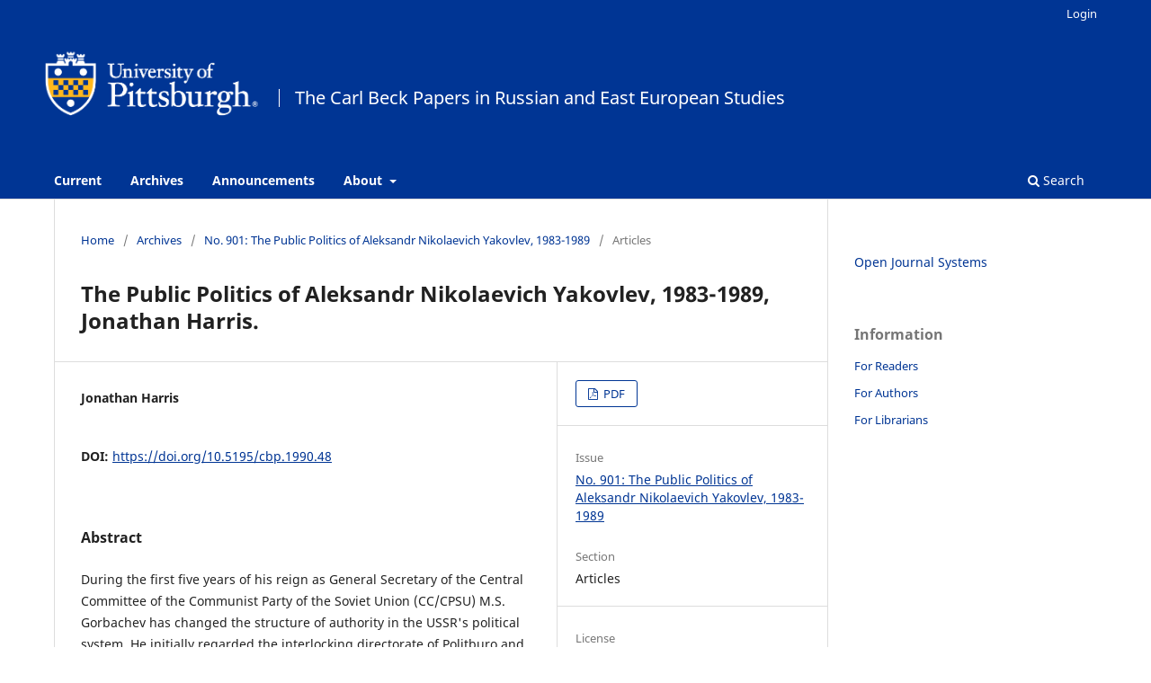

--- FILE ---
content_type: text/html; charset=utf-8
request_url: https://carlbeckpapers.pitt.edu/ojs/index.php/cbp/article/view/48/0
body_size: 20739
content:
<!DOCTYPE html>
<html lang="en-US" xml:lang="en-US">
<head>
	<meta charset="utf-8">
	<meta name="viewport" content="width=device-width, initial-scale=1.0">
	<title>
		The Public Politics of Aleksandr Nikolaevich Yakovlev, 1983-1989, Jonathan Harris.
							| The Carl Beck Papers in Russian and East European Studies
			</title>

	
<meta name="generator" content="Open Journal Systems 3.3.0.21" />
<!-- Google tag (gtag.js) -->
<script async src="https://www.googletagmanager.com/gtag/js?id=G-JWFVJRFLPC"></script>
<script>
  window.dataLayer = window.dataLayer || [];
  function gtag(){dataLayer.push(arguments);}
  gtag('js', new Date());

  gtag('config', 'G-JWFVJRFLPC');
</script>
<meta name="gs_meta_revision" content="1.1"/>
<meta name="citation_journal_title" content="The Carl Beck Papers in Russian and East European Studies"/>
<meta name="citation_journal_abbrev" content="cbp"/>
<meta name="citation_issn" content="2163-839X"/> 
<meta name="citation_author" content="Jonathan Harris"/>
<meta name="citation_title" content="The Public Politics of Aleksandr Nikolaevich Yakovlev, 1983-1989, Jonathan Harris."/>
<meta name="citation_language" content="en"/>
<meta name="citation_date" content="1990"/>
<meta name="citation_issue" content="901"/>
<meta name="citation_firstpage" content="61"/>
<meta name="citation_lastpage" content="61"/>
<meta name="citation_doi" content="10.5195/cbp.1990.48"/>
<meta name="citation_abstract_html_url" content="https://carlbeckpapers.pitt.edu/ojs/cbp/article/view/48"/>
<meta name="citation_pdf_url" content="https://carlbeckpapers.pitt.edu/ojs/cbp/article/download/48/46"/>
<link rel="schema.DC" href="http://purl.org/dc/elements/1.1/" />
<meta name="DC.Creator.PersonalName" content="Jonathan Harris"/>
<meta name="DC.Date.dateSubmitted" scheme="ISO8601" content="2011-07-22"/>
<meta name="DC.Date.issued" scheme="ISO8601" content="1990-01-01"/>
<meta name="DC.Date.modified" scheme="ISO8601" content="2017-02-16"/>
<meta name="DC.Description" xml:lang="en" content="During the first five years of his reign as General Secretary of the Central Committee of the Communist Party of the Soviet Union (CC/CPSU) M.S. Gorbachev has changed the structure of authority in the USSR&#039;s political system. He initially regarded the interlocking directorate of Politburo and Secretariat as the final source of authority and the ultimate driving force for his program of reform, the CC/CPSU as a miniparliament for the discussion and elaboration of his proposals, and the CPSU&#039;s apparatus of full time officials as the major instrument to assure the program&#039;s implementation. Gorbachev&#039;s initial definition seemed to be the logical expression of his own experience as a party official who became General Secretary only after an extensive career as a regional party leader, a Secretary of the CC/CPSU with a functional specialization, and considerable experience as a member of the Politburo."/>
<meta name="DC.Format" scheme="IMT" content="application/pdf"/>
<meta name="DC.Identifier" content="48"/>
<meta name="DC.Identifier.pageNumber" content="61"/>
<meta name="DC.Identifier.DOI" content="10.5195/cbp.1990.48"/>
<meta name="DC.Identifier.URI" content="https://carlbeckpapers.pitt.edu/ojs/cbp/article/view/48"/>
<meta name="DC.Language" scheme="ISO639-1" content="en"/>
<meta name="DC.Rights" content="Copyright (c)  "/>
<meta name="DC.Rights" content=""/>
<meta name="DC.Source" content="The Carl Beck Papers in Russian and East European Studies"/>
<meta name="DC.Source.ISSN" content="2163-839X"/>
<meta name="DC.Source.Issue" content="901"/>
<meta name="DC.Source.URI" content="https://carlbeckpapers.pitt.edu/ojs/cbp"/>
<meta name="DC.Title" content="The Public Politics of Aleksandr Nikolaevich Yakovlev, 1983-1989, Jonathan Harris."/>
<meta name="DC.Type" content="Text.Serial.Journal"/>
<meta name="DC.Type.articleType" content="Articles"/>
<link rel="alternate" type="application/atom+xml" href="https://carlbeckpapers.pitt.edu/ojs/cbp/gateway/plugin/AnnouncementFeedGatewayPlugin/atom">
<link rel="alternate" type="application/rdf+xml" href="https://carlbeckpapers.pitt.edu/ojs/cbp/gateway/plugin/AnnouncementFeedGatewayPlugin/rss">
<link rel="alternate" type="application/rss+xml" href="https://carlbeckpapers.pitt.edu/ojs/cbp/gateway/plugin/AnnouncementFeedGatewayPlugin/rss2">
	<link rel="stylesheet" href="https://carlbeckpapers.pitt.edu/ojs/cbp/$$$call$$$/page/page/css?name=stylesheet" type="text/css" /><link rel="stylesheet" href="https://carlbeckpapers.pitt.edu/ojs/cbp/$$$call$$$/page/page/css?name=font" type="text/css" /><link rel="stylesheet" href="https://carlbeckpapers.pitt.edu/ojs/lib/pkp/styles/fontawesome/fontawesome.css?v=3.3.0.21" type="text/css" /><link rel="stylesheet" href="https://carlbeckpapers.pitt.edu/ojs/public/journals/1/styleSheet.css?d=2025-06-12+13%3A52%3A29" type="text/css" />
</head>
<body class="pkp_page_article pkp_op_view has_site_logo" dir="ltr">

	<div class="pkp_structure_page">

				<header class="pkp_structure_head" id="headerNavigationContainer" role="banner">
						
 <nav class="cmp_skip_to_content" aria-label="Jump to content links">
	<a href="#pkp_content_main">Skip to main content</a>
	<a href="#siteNav">Skip to main navigation menu</a>
		<a href="#pkp_content_footer">Skip to site footer</a>
</nav>

			<div class="pkp_head_wrapper">

				<div class="pkp_site_name_wrapper">
					<button class="pkp_site_nav_toggle">
						<span>Open Menu</span>
					</button>
										<div class="pkp_site_name">
																<a href="						https://carlbeckpapers.pitt.edu/ojs/cbp/index
					" class="is_img">
							<img src="https://carlbeckpapers.pitt.edu/ojs/public/journals/1/pageHeaderLogoImage_en_US.png" width="2388" height="1500" alt="logo_image" />
						</a>
										</div>
				</div>

				
				<nav class="pkp_site_nav_menu" aria-label="Site Navigation">
					<a id="siteNav"></a>
					<div class="pkp_navigation_primary_row">
						<div class="pkp_navigation_primary_wrapper">
																				<ul id="navigationPrimary" class="pkp_navigation_primary pkp_nav_list">
								<li class="">
				<a href="https://carlbeckpapers.pitt.edu/ojs/cbp/issue/current">
					Current
				</a>
							</li>
								<li class="">
				<a href="https://carlbeckpapers.pitt.edu/ojs/cbp/issue/archive">
					Archives
				</a>
							</li>
								<li class="">
				<a href="https://carlbeckpapers.pitt.edu/ojs/cbp/announcement">
					Announcements
				</a>
							</li>
								<li class="">
				<a href="https://carlbeckpapers.pitt.edu/ojs/cbp/about">
					About
				</a>
									<ul>
																					<li class="">
									<a href="https://carlbeckpapers.pitt.edu/ojs/cbp/about">
										About the Journal
									</a>
								</li>
																												<li class="">
									<a href="https://carlbeckpapers.pitt.edu/ojs/cbp/about/submissions">
										Submissions
									</a>
								</li>
																												<li class="">
									<a href="https://carlbeckpapers.pitt.edu/ojs/cbp/about/editorialTeam">
										Editorial Team
									</a>
								</li>
																												<li class="">
									<a href="https://carlbeckpapers.pitt.edu/ojs/cbp/about/privacy">
										Privacy Statement
									</a>
								</li>
																												<li class="">
									<a href="https://carlbeckpapers.pitt.edu/ojs/cbp/about/contact">
										Contact
									</a>
								</li>
																		</ul>
							</li>
			</ul>

				

																						<div class="pkp_navigation_search_wrapper">
									<a href="https://carlbeckpapers.pitt.edu/ojs/cbp/search" class="pkp_search pkp_search_desktop">
										<span class="fa fa-search" aria-hidden="true"></span>
										Search
									</a>
								</div>
													</div>
					</div>
					<div class="pkp_navigation_user_wrapper" id="navigationUserWrapper">
							<ul id="navigationUser" class="pkp_navigation_user pkp_nav_list">
															<li class="profile">
				<a href="https://carlbeckpapers.pitt.edu/ojs/cbp/login">
					Login
				</a>
							</li>
										</ul>

					</div>
				</nav>
			</div><!-- .pkp_head_wrapper -->
		</header><!-- .pkp_structure_head -->

						<div class="pkp_structure_content has_sidebar">
			<div class="pkp_structure_main" role="main">
				<a id="pkp_content_main"></a>

<div class="page page_article">
			<nav class="cmp_breadcrumbs" role="navigation" aria-label="You are here:">
	<ol>
		<li>
			<a href="https://carlbeckpapers.pitt.edu/ojs/cbp/index">
				Home
			</a>
			<span class="separator">/</span>
		</li>
		<li>
			<a href="https://carlbeckpapers.pitt.edu/ojs/cbp/issue/archive">
				Archives
			</a>
			<span class="separator">/</span>
		</li>
					<li>
				<a href="https://carlbeckpapers.pitt.edu/ojs/cbp/issue/view/89">
					No. 901: The Public Politics of Aleksandr Nikolaevich Yakovlev, 1983-1989
				</a>
				<span class="separator">/</span>
			</li>
				<li class="current" aria-current="page">
			<span aria-current="page">
									Articles
							</span>
		</li>
	</ol>
</nav>
	
		  	 <article class="obj_article_details">

		
	<h1 class="page_title">
		The Public Politics of Aleksandr Nikolaevich Yakovlev, 1983-1989, Jonathan Harris.
	</h1>

	
	<div class="row">
		<div class="main_entry">

							<section class="item authors">
					<h2 class="pkp_screen_reader">Authors</h2>
					<ul class="authors">
											<li>
							<span class="name">
								Jonathan Harris
							</span>
																				</li>
										</ul>
				</section>
			
																												<section class="item doi">
						<h2 class="label">
														DOI:
						</h2>
						<span class="value">
							<a href="https://doi.org/10.5195/cbp.1990.48">
								https://doi.org/10.5195/cbp.1990.48
							</a>
						</span>
					</section>
							
						
										<section class="item abstract">
					<h2 class="label">Abstract</h2>
					<p>During the first five years of his reign as General Secretary of the Central Committee of the Communist Party of the Soviet Union (CC/CPSU) M.S. Gorbachev has changed the structure of authority in the USSR's political system. He initially regarded the interlocking directorate of Politburo and Secretariat as the final source of authority and the ultimate driving force for his program of reform, the CC/CPSU as a miniparliament for the discussion and elaboration of his proposals, and the CPSU's apparatus of full time officials as the major instrument to assure the program's implementation. Gorbachev's initial definition seemed to be the logical expression of his own experience as a party official who became General Secretary only after an extensive career as a regional party leader, a Secretary of the CC/CPSU with a functional specialization, and considerable experience as a member of the Politburo.</p>
				</section>
			
			 <!-- Plum Analytics -->
<a href="https://plu.mx/plum/a/?doi=10.5195/cbp.1990.48" class="plumx-summary" data-hide-when-empty="true" data-hide-print="true" data-orientation="horizontal" ></a>
<!-- /Plum Analytics -->


																			
						
		</div><!-- .main_entry -->

		<div class="entry_details">

						
										<div class="item galleys">
					<h2 class="pkp_screen_reader">
						Downloads
					</h2>
					<ul class="value galleys_links">
													<li>
								
	
							

<a class="obj_galley_link pdf" href="https://carlbeckpapers.pitt.edu/ojs/cbp/article/view/48/46">

		
	PDF

	</a>
							</li>
											</ul>
				</div>
						
			
						
										<div class="item issue">

											<section class="sub_item">
							<h2 class="label">
								Issue
							</h2>
							<div class="value">
								<a class="title" href="https://carlbeckpapers.pitt.edu/ojs/cbp/issue/view/89">
									No. 901: The Public Politics of Aleksandr Nikolaevich Yakovlev, 1983-1989
								</a>
							</div>
						</section>
					
											<section class="sub_item">
							<h2 class="label">
								Section
							</h2>
							<div class="value">
								Articles
							</div>
						</section>
					
									</div>
			
															
										<div class="item copyright">
					<h2 class="label">
						License
					</h2>
										<br /><strong>Authors who publish with this journal agree to the following terms: </strong><br /><br /><ol><ol><li>The Author retains copyright in the Work, where the term “Work” shall include all digital objects that may result in subsequent electronic publication or distribution.<br /><br /></li><li>Upon acceptance of the Work, the author shall grant to the Publisher the right of first publication of the Work.<br /><br /></li><li>The Author shall grant to the Publisher and its agents the exclusive right and license to publish, archive, and make accessible the Work in whole or in part in all forms of media now or hereafter known for a term of 3 years after the Publisher first publishes the Work (the Embargo Period).<br /><br /></li><li>During the Embargo Period, the Author shall refer to the Publisher all third-party requests for permissions or licenses with respect to the Work, and decisions on such requests shall be within the Publisher's sole discretion.<br /><br /></li><li>After the Embargo Period, the Author shall grant to the Publisher and its agents the nonexclusive right and license to publish, archive, and make accessible the Work in whole or in part in all forms of media now or hereafter knwn under a <a href="http://creativecommons.org/licenses/by-nc-nd/3.0/us/" target="_blank">Creative Commons 3.0 License (Attribution-Noncommercial-No Derivative Works)</a>, or its equivalent, which, for the avoidance of doubt, allows others to copy, distribute, and transmit the Work under the following conditions:<ol style="list-style-type: lower-alpha;"><li>Attribution—other users must attribute the Work in the manner specified by the author as indicated on the journal Web site;</li><li>Noncommercial—other users (including Publisher) may not use this Work for commercial purposes;</li><li>No Derivative Works—other users (including Publisher) may not alter, transform, or build upon this Work,<br /><br />with the understanding that any of the above conditions can be waived with permission from the Author and that where the Work or any of its elements is in the public domain under applicable law, that status is in no way affected by the license. <br /><br /></li></ol></li><li>After the Embargo Period, The Author is able to enter into separate, additional contractual arrangements for the nonexclusive distribution of the journal's published version of the Work (e.g., post it to an institutional repository or publish it in a book), as long as there is provided in the document an acknowledgement of its initial publication in this journal.<br /><br /></li><li>Authors are permitted and encouraged to post online a pre-publication <em>manuscript</em> (but not the Publisher’s final formatted PDF version of the Work) in institutional repositories or on their Websites prior to and during the submission process, and during the Embargo Period, as it can lead to productive exchanges, as well as earlier and greater citation of published work (see <a href="http://opcit.eprints.org/oacitation-biblio.html" target="_blank">The Effect of Open Access</a>). Any such posting made before acceptance and publication of the Work shall be updated upon publication to include a reference to the Publisher-assigned DOI (Digital Object Identifier) and a link to the online abstract for the final published Work in the Journal.<br /><br /></li><li>Upon Publisher’s request, the Author agrees to furnish promptly to Publisher, at the Author’s own expense, written evidence of the permissions, licenses, and consents for use of third-party material included within the Work, except as determined by Publisher to be covered by the principles of Fair Use.<br /><br /></li><li>The Author represents and warrants that:<br /><br /><ol style="list-style-type: lower-alpha; padding-left: 40px;"><li>the Work is the Author’s original work;</li><li>the Author has not transferred, and will not transfer, exclusive rights in the Work to any third party;</li><li>the Work is not pending review or under consideration by another publisher;</li><li>the Work has not previously been published;</li><li>the Work contains no misrepresentation or infringement of the Work or property of other authors or third parties; and</li><li>the Work contains no libel, invasion of privacy, or other unlawful matter.</li></ol></li></ol></ol><br /><ol><li>The Author agrees to indemnify and hold Publisher harmless from Author’s breach of the representations and warranties contained in Paragraph 6 above, as well as any claim or proceeding relating to Publisher’s use and publication of any content contained in the Work, including third-party content.</li></ol>
				</div>
			
			

		</div><!-- .entry_details -->
	</div><!-- .row -->

</article>

	<!-- Plum Analytics -->
<script type="text/javascript" src="//cdn.plu.mx/widget-all.js"></script>
<!-- /Plum Analytics -->



</div><!-- .page -->

	</div><!-- pkp_structure_main -->

									<div class="pkp_structure_sidebar left" role="complementary" aria-label="Sidebar">
				<div class="pkp_block block_developed_by">
	<h2 class="pkp_screen_reader">
		Developed By
	</h2>

	<div class="content">
		<a href="http://pkp.sfu.ca/ojs/">
			Open Journal Systems
		</a>
	</div>
</div>
<div class="pkp_block block_information">
	<h2 class="title">Information</h2>
	<div class="content">
		<ul>
							<li>
					<a href="https://carlbeckpapers.pitt.edu/ojs/cbp/information/readers">
						For Readers
					</a>
				</li>
										<li>
					<a href="https://carlbeckpapers.pitt.edu/ojs/cbp/information/authors">
						For Authors
					</a>
				</li>
										<li>
					<a href="https://carlbeckpapers.pitt.edu/ojs/cbp/information/librarians">
						For Librarians
					</a>
				</li>
					</ul>
	</div>
</div>

			</div><!-- pkp_sidebar.left -->
			</div><!-- pkp_structure_content -->

<div class="pkp_structure_footer_wrapper" role="contentinfo">
	<a id="pkp_content_footer"></a>

	<div class="pkp_structure_footer">

		
		<div class="pkp_brand_footer" role="complementary">
			<a href="https://carlbeckpapers.pitt.edu/ojs/cbp/about/aboutThisPublishingSystem">
				<img alt="More information about the publishing system, Platform and Workflow by OJS/PKP." src="https://carlbeckpapers.pitt.edu/ojs/templates/images/ojs_brand.png">
			</a>
		</div>
	</div>
</div><!-- pkp_structure_footer_wrapper -->

</div><!-- pkp_structure_page -->

<script src="https://carlbeckpapers.pitt.edu/ojs/lib/pkp/lib/vendor/components/jquery/jquery.min.js?v=3.3.0.21" type="text/javascript"></script><script src="https://carlbeckpapers.pitt.edu/ojs/lib/pkp/lib/vendor/components/jqueryui/jquery-ui.min.js?v=3.3.0.21" type="text/javascript"></script><script src="https://carlbeckpapers.pitt.edu/ojs/plugins/themes/default/js/lib/popper/popper.js?v=3.3.0.21" type="text/javascript"></script><script src="https://carlbeckpapers.pitt.edu/ojs/plugins/themes/default/js/lib/bootstrap/util.js?v=3.3.0.21" type="text/javascript"></script><script src="https://carlbeckpapers.pitt.edu/ojs/plugins/themes/default/js/lib/bootstrap/dropdown.js?v=3.3.0.21" type="text/javascript"></script><script src="https://carlbeckpapers.pitt.edu/ojs/plugins/themes/default/js/main.js?v=3.3.0.21" type="text/javascript"></script><script type="text/javascript">
(function (w, d, s, l, i) { w[l] = w[l] || []; var f = d.getElementsByTagName(s)[0],
j = d.createElement(s), dl = l != 'dataLayer' ? '&l=' + l : ''; j.async = true; 
j.src = 'https://www.googletagmanager.com/gtag/js?id=' + i + dl; f.parentNode.insertBefore(j, f); 
function gtag(){dataLayer.push(arguments)}; gtag('js', new Date()); gtag('config', i); })
(window, document, 'script', 'dataLayer', 'UA-28900995-22');
</script>

<span class="Z3988" title="ctx_ver=Z39.88-2004&amp;rft_id=https%3A%2F%2Fcarlbeckpapers.pitt.edu%2Fojs%2Fcbp%2Farticle%2Fview%2F48&amp;rft_val_fmt=info%3Aofi%2Ffmt%3Akev%3Amtx%3Ajournal&amp;rft.language=en_US&amp;rft.genre=article&amp;rft.title=The+Carl+Beck+Papers+in+Russian+and+East+European+Studies&amp;rft.jtitle=The+Carl+Beck+Papers+in+Russian+and+East+European+Studies&amp;rft.atitle=The+Public+Politics+of+Aleksandr+Nikolaevich+Yakovlev%2C+1983-1989%2C+Jonathan+Harris.&amp;rft.artnum=48&amp;rft.stitle=cbp&amp;rft.volume=0&amp;rft.issue=901&amp;rft.aulast=Harris&amp;rft.aufirst=Jonathan&amp;rft.date=1990-01-01&amp;rft_id=info%3Adoi%2F10.5195%2Fcbp.1990.48&amp;rft.pages=61&amp;rft.eissn=2163-839X"></span>

</body>
</html>
